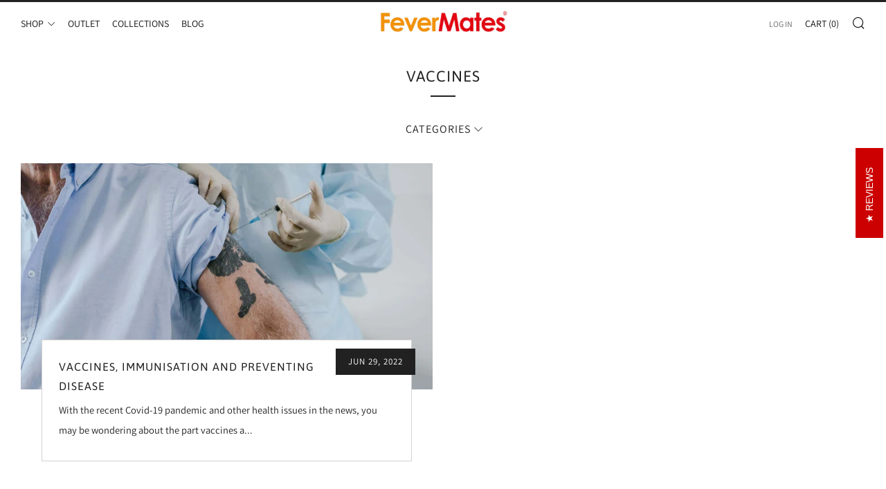

--- FILE ---
content_type: text/javascript
request_url: https://www.fevermates.com/cdn/shop/t/14/assets/custom.js?v=152733329445290166911655356788
body_size: -579
content:
//# sourceMappingURL=/cdn/shop/t/14/assets/custom.js.map?v=152733329445290166911655356788
